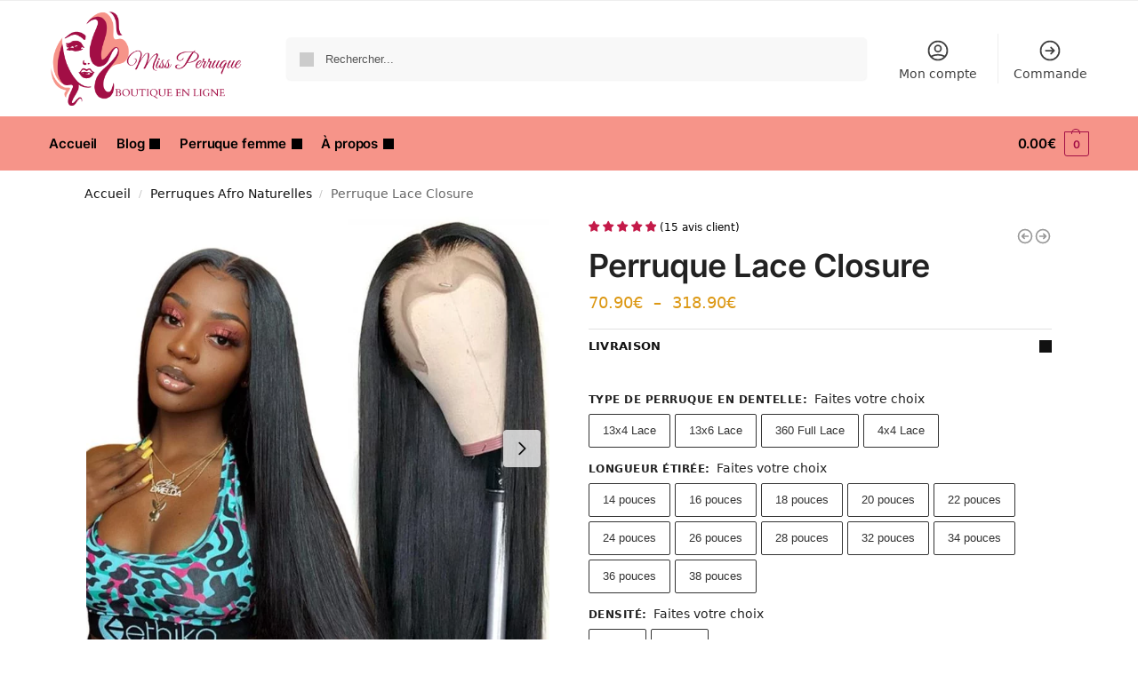

--- FILE ---
content_type: text/css; charset=utf-8
request_url: https://miss-perruque.com/wp-content/cache/min/1/wp-content/themes/shoptimizer-child-theme/style.css?ver=1769528958
body_size: -411
content:
.woocommerce-error{background-color:#000}.woocommerce-info{background-color:#000}.woocommerce-message{background-color:#000}body.single-product .woocommerce-message .message-inner{background-color:#000;